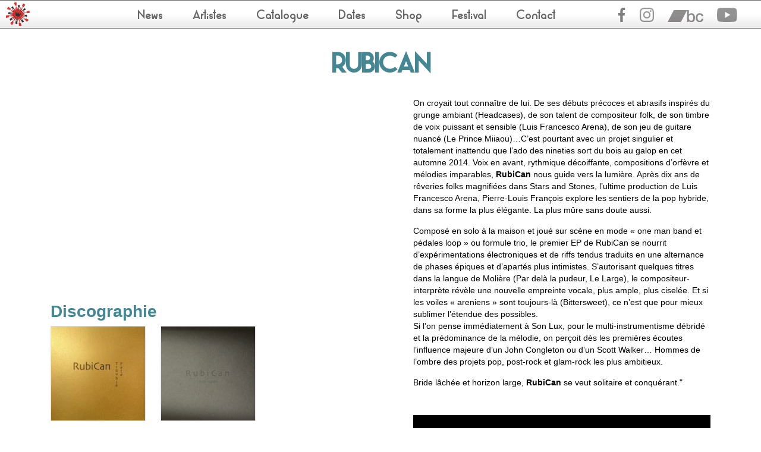

--- FILE ---
content_type: text/html; charset=UTF-8
request_url: https://atrdr.net/artiste/rubican/
body_size: 6743
content:
<!DOCTYPE html>
<!--[if IE 7]>
<html class="ie ie7" lang="fr-FR">
<![endif]-->
<!--[if IE 8]>
<html class="ie ie8" lang="fr-FR">
<![endif]-->
<!--[if !(IE 7) | !(IE 8)  ]><!-->
<html lang="fr-FR">
<!--<![endif]-->
<head>
<meta charset="UTF-8" />
<meta name="viewport" content="width=device-width" />
<title>RUBICAN - A Tant Rêver Du Roi</title>
<link href='https://fonts.googleapis.com/css?family=Libre+Baskerville:400,700,400italic' rel='stylesheet' type='text/css'>
<link href="//fonts.googleapis.com/css?family=PT+Sans:400italic,400,700italic,700" rel="stylesheet" type="text/css">
<link rel="pingback" href="https://atrdr.net/xmlrpc.php" />
<script src="https://atrdr.net/wp-content/themes/atrdr/js/jquery-2.0.2.min.js"></script>
<script src="https://atrdr.net/wp-content/themes/atrdr/ajax/envoie_email.js"></script>
<link media="all" type="text/css" href="https://atrdr.net/wp-content/themes/atrdr/style.css" rel="stylesheet">
<!--[if lt IE 9]>
<script src="https://atrdr.net/wp-content/themes/atrdr/js/html5.js" type="text/javascript"></script>
<![endif]-->
<meta name='robots' content='index, follow, max-image-preview:large, max-snippet:-1, max-video-preview:-1' />

	<!-- This site is optimized with the Yoast SEO plugin v26.7 - https://yoast.com/wordpress/plugins/seo/ -->
	<title>RUBICAN - A Tant Rêver Du Roi</title>
	<link rel="canonical" href="https://atrdr.net/artiste/rubican/" />
	<meta property="og:locale" content="fr_FR" />
	<meta property="og:type" content="article" />
	<meta property="og:title" content="RUBICAN - A Tant Rêver Du Roi" />
	<meta property="og:description" content="On croyait tout conna&icirc;tre de lui. De ses d&eacute;buts pr&eacute;coces et abrasifs inspir&eacute;s du grunge ambiant (Headcases), de son talent de compositeur folk, de son timbre de voix puissant et sensible (Luis Francesco Arena), de son jeu de guitare nuanc&eacute; (Le Prince Miiaou)&#8230;C&rsquo;est pourtant avec un projet singulier et totalement inattendu que l&rsquo;ado des nineties [&hellip;]" />
	<meta property="og:url" content="https://atrdr.net/artiste/rubican/" />
	<meta property="og:site_name" content="A Tant Rêver Du Roi" />
	<meta property="article:modified_time" content="2022-07-21T10:01:04+00:00" />
	<meta property="og:image" content="https://atrdr.net/wp-content/uploads/2016/01/rubican-1b.jpg" />
	<meta property="og:image:width" content="1000" />
	<meta property="og:image:height" content="1000" />
	<meta property="og:image:type" content="image/jpeg" />
	<meta name="twitter:card" content="summary_large_image" />
	<meta name="twitter:label1" content="Durée de lecture estimée" />
	<meta name="twitter:data1" content="2 minutes" />
	<script type="application/ld+json" class="yoast-schema-graph">{"@context":"https://schema.org","@graph":[{"@type":"WebPage","@id":"https://atrdr.net/artiste/rubican/","url":"https://atrdr.net/artiste/rubican/","name":"RUBICAN - A Tant Rêver Du Roi","isPartOf":{"@id":"https://atrdr.net/#website"},"primaryImageOfPage":{"@id":"https://atrdr.net/artiste/rubican/#primaryimage"},"image":{"@id":"https://atrdr.net/artiste/rubican/#primaryimage"},"thumbnailUrl":"https://atrdr.net/wp-content/uploads/2016/01/rubican-1b.jpg","datePublished":"2015-04-26T09:42:44+00:00","dateModified":"2022-07-21T10:01:04+00:00","breadcrumb":{"@id":"https://atrdr.net/artiste/rubican/#breadcrumb"},"inLanguage":"fr-FR","potentialAction":[{"@type":"ReadAction","target":["https://atrdr.net/artiste/rubican/"]}]},{"@type":"ImageObject","inLanguage":"fr-FR","@id":"https://atrdr.net/artiste/rubican/#primaryimage","url":"https://atrdr.net/wp-content/uploads/2016/01/rubican-1b.jpg","contentUrl":"https://atrdr.net/wp-content/uploads/2016/01/rubican-1b.jpg","width":1000,"height":1000},{"@type":"BreadcrumbList","@id":"https://atrdr.net/artiste/rubican/#breadcrumb","itemListElement":[{"@type":"ListItem","position":1,"name":"Accueil","item":"https://atrdr.net/"},{"@type":"ListItem","position":2,"name":"RUBICAN"}]},{"@type":"WebSite","@id":"https://atrdr.net/#website","url":"https://atrdr.net/","name":"A Tant Rêver Du Roi","description":"","potentialAction":[{"@type":"SearchAction","target":{"@type":"EntryPoint","urlTemplate":"https://atrdr.net/?s={search_term_string}"},"query-input":{"@type":"PropertyValueSpecification","valueRequired":true,"valueName":"search_term_string"}}],"inLanguage":"fr-FR"}]}</script>
	<!-- / Yoast SEO plugin. -->


<link rel='dns-prefetch' href='//stats.wp.com' />
<link rel="alternate" title="oEmbed (JSON)" type="application/json+oembed" href="https://atrdr.net/wp-json/oembed/1.0/embed?url=https%3A%2F%2Fatrdr.net%2Fartiste%2Frubican%2F" />
<link rel="alternate" title="oEmbed (XML)" type="text/xml+oembed" href="https://atrdr.net/wp-json/oembed/1.0/embed?url=https%3A%2F%2Fatrdr.net%2Fartiste%2Frubican%2F&#038;format=xml" />
<style id='wp-img-auto-sizes-contain-inline-css' type='text/css'>
img:is([sizes=auto i],[sizes^="auto," i]){contain-intrinsic-size:3000px 1500px}
/*# sourceURL=wp-img-auto-sizes-contain-inline-css */
</style>
<style id='wp-emoji-styles-inline-css' type='text/css'>

	img.wp-smiley, img.emoji {
		display: inline !important;
		border: none !important;
		box-shadow: none !important;
		height: 1em !important;
		width: 1em !important;
		margin: 0 0.07em !important;
		vertical-align: -0.1em !important;
		background: none !important;
		padding: 0 !important;
	}
/*# sourceURL=wp-emoji-styles-inline-css */
</style>
<style id='wp-block-library-inline-css' type='text/css'>
:root{--wp-block-synced-color:#7a00df;--wp-block-synced-color--rgb:122,0,223;--wp-bound-block-color:var(--wp-block-synced-color);--wp-editor-canvas-background:#ddd;--wp-admin-theme-color:#007cba;--wp-admin-theme-color--rgb:0,124,186;--wp-admin-theme-color-darker-10:#006ba1;--wp-admin-theme-color-darker-10--rgb:0,107,160.5;--wp-admin-theme-color-darker-20:#005a87;--wp-admin-theme-color-darker-20--rgb:0,90,135;--wp-admin-border-width-focus:2px}@media (min-resolution:192dpi){:root{--wp-admin-border-width-focus:1.5px}}.wp-element-button{cursor:pointer}:root .has-very-light-gray-background-color{background-color:#eee}:root .has-very-dark-gray-background-color{background-color:#313131}:root .has-very-light-gray-color{color:#eee}:root .has-very-dark-gray-color{color:#313131}:root .has-vivid-green-cyan-to-vivid-cyan-blue-gradient-background{background:linear-gradient(135deg,#00d084,#0693e3)}:root .has-purple-crush-gradient-background{background:linear-gradient(135deg,#34e2e4,#4721fb 50%,#ab1dfe)}:root .has-hazy-dawn-gradient-background{background:linear-gradient(135deg,#faaca8,#dad0ec)}:root .has-subdued-olive-gradient-background{background:linear-gradient(135deg,#fafae1,#67a671)}:root .has-atomic-cream-gradient-background{background:linear-gradient(135deg,#fdd79a,#004a59)}:root .has-nightshade-gradient-background{background:linear-gradient(135deg,#330968,#31cdcf)}:root .has-midnight-gradient-background{background:linear-gradient(135deg,#020381,#2874fc)}:root{--wp--preset--font-size--normal:16px;--wp--preset--font-size--huge:42px}.has-regular-font-size{font-size:1em}.has-larger-font-size{font-size:2.625em}.has-normal-font-size{font-size:var(--wp--preset--font-size--normal)}.has-huge-font-size{font-size:var(--wp--preset--font-size--huge)}.has-text-align-center{text-align:center}.has-text-align-left{text-align:left}.has-text-align-right{text-align:right}.has-fit-text{white-space:nowrap!important}#end-resizable-editor-section{display:none}.aligncenter{clear:both}.items-justified-left{justify-content:flex-start}.items-justified-center{justify-content:center}.items-justified-right{justify-content:flex-end}.items-justified-space-between{justify-content:space-between}.screen-reader-text{border:0;clip-path:inset(50%);height:1px;margin:-1px;overflow:hidden;padding:0;position:absolute;width:1px;word-wrap:normal!important}.screen-reader-text:focus{background-color:#ddd;clip-path:none;color:#444;display:block;font-size:1em;height:auto;left:5px;line-height:normal;padding:15px 23px 14px;text-decoration:none;top:5px;width:auto;z-index:100000}html :where(.has-border-color){border-style:solid}html :where([style*=border-top-color]){border-top-style:solid}html :where([style*=border-right-color]){border-right-style:solid}html :where([style*=border-bottom-color]){border-bottom-style:solid}html :where([style*=border-left-color]){border-left-style:solid}html :where([style*=border-width]){border-style:solid}html :where([style*=border-top-width]){border-top-style:solid}html :where([style*=border-right-width]){border-right-style:solid}html :where([style*=border-bottom-width]){border-bottom-style:solid}html :where([style*=border-left-width]){border-left-style:solid}html :where(img[class*=wp-image-]){height:auto;max-width:100%}:where(figure){margin:0 0 1em}html :where(.is-position-sticky){--wp-admin--admin-bar--position-offset:var(--wp-admin--admin-bar--height,0px)}@media screen and (max-width:600px){html :where(.is-position-sticky){--wp-admin--admin-bar--position-offset:0px}}

/*# sourceURL=wp-block-library-inline-css */
</style>
<style id='classic-theme-styles-inline-css' type='text/css'>
/*! This file is auto-generated */
.wp-block-button__link{color:#fff;background-color:#32373c;border-radius:9999px;box-shadow:none;text-decoration:none;padding:calc(.667em + 2px) calc(1.333em + 2px);font-size:1.125em}.wp-block-file__button{background:#32373c;color:#fff;text-decoration:none}
/*# sourceURL=/wp-includes/css/classic-themes.min.css */
</style>
<link rel="https://api.w.org/" href="https://atrdr.net/wp-json/" /><link rel="EditURI" type="application/rsd+xml" title="RSD" href="https://atrdr.net/xmlrpc.php?rsd" />
	<style>img#wpstats{display:none}</style>
		<script src="https://atrdr.net/wp-content/themes/atrdr/js/jquery.sticky.js" language="javascript"></script>
<script type="text/javascript" src="https://atrdr.net/wp-content/themes/atrdr/yoxview/yoxview-init.js"></script>
<link media="all" type="text/css" href="https://atrdr.net/wp-content/themes/atrdr/yoxview/yoxview.css" rel="stylesheet">

<!--<link rel="stylesheet" href="https://atrdr.net/wp-content/themes/atrdr/fancybox/jquery.fancybox-1.3.4.css" type="text/css" media="screen" />-->
<link rel="stylesheet" href="https://atrdr.net/wp-content/themes/atrdr/font-awesome/css/font-awesome.min.css">
<script>

jQuery(document).ready(function() {

	jQuery("#yoxview_custom").yoxview({
		backgroundColor: "#000000",
		backgroundOpacity: 0.5,
		menuBackgroundOpacity: 1,
		autoHideMenu:false,
		lang:'fr',
		defaultDimensions:{flash: {width: 750, height:420}},
		flashVideoPlayerPath:'https://atrdr.net/wp-content/themes/atrdr/mediaplayer/player.swf',
		controlsInitialDisplayTime:0,
		showButtonsOnOpen:true,
		buttonsFadeTime:100,
		autoPlay: false
	});

    if (jQuery(window).width() > 710) {
		jQuery("#menu-content").sticky({topSpacing:0});
	}

	$(".menu").hover(function(){
		$("div div."+$(this).attr("id")).slideToggle("fast");
	}, function(){
		$("div div."+$(this).attr("id")).hide();
	});
	$(".menu").click(function(){
		$("div div."+$(this).attr("id")).slideDown("fast");
	});




	jQuery('a[href^="#"]').click(function(){
		var the_id = jQuery(this).attr("href");

		jQuery('html, body').animate({
			scrollTop:jQuery(the_id).offset().top
		}, 'slow');
		return false;
	});


	jQuery(".site-header-index").css('minHeight',jQuery(window).height() - 52);
	jQuery(".headerContent-index").css('minHeight',jQuery(window).height() - 52);
	jQuery(".navIndex").css('minHeight',jQuery(window).height() - 52);
	jQuery(".site-content-index").css('minHeight',jQuery(window).height() - 52);

	jQuery("#boutonMenu").click(function() {
		jQuery(".menu").slideToggle(500);
	});


});
</script>
<style media="screen">
html {
	/*background: url(https://atrdr.net/wp-content/themes/atrdr/img/fond.png) no-repeat center fixed;*/
	/*-webkit-background-size: cover;  pour Chrome et Safari*/
	/*-moz-background-size: cover;  pour Firefox */
	/*-o-background-size: cover; pour Opera */
	/*background-size: cover; version standardisée*/
}

</style>
</head>

<body data-rsssl=1 class="wp-singular artiste-template-default single single-artiste postid-581 wp-theme-atrdr">
<div id="page" class="hfeed site">

<div id="menu-content" class="menu-content">
	<a href="https://atrdr.net" class="couronne"><img src="https://atrdr.net/wp-content/themes/atrdr/img/logo_atrdr_vect.svg" /></a>
  <div id='menuSmall'><a id='boutonMenu'>Menu</a></div>
  <div class="menu-content-align-right">
	<div id='News' class='menu'><a href='https://atrdr.net/#primary-index'>News</a></div><div id='Artistes' class='menu'><a href='https://atrdr.net/artistes'>Artistes</a></div><div id='Catalogue' class='menu'><a href='https://atrdr.net/album'>Catalogue</a></div><div id='Dates' class='menu'><a href='https://atrdr.net/dates'>Dates</a></div><div id='Shop' class='menu'><a href='https://atantreverduroi.bandcamp.com' target='_blank' title='lien vers le bandcamp ATRDR'>Shop</a></div><div id='festival' class='menu'><a >Festival</a><div class='sousmenu festival'><ul><li><a href='https://atrdr.net/2022-2/'>2022</a></li><li><a href='https://atrdr.net/2021-2/'>2021</a></li><li><a href='https://atrdr.net/2019-2/'>2019</a></li><li><a href='https://atrdr.net/2018-2/'>2018</a></li><li><a href='https://atrdr.net/programmation-2017/'>2017</a></li><li><a href='https://atrdr.net/programmation-2016/'>2016</a></li><li><a href='https://atrdr.net/programmation-2015/'>2015</a></li><li><a href='https://atrdr.net/programmation-2014/'>2014</a></li><li><a href='https://atrdr.net/programmation-2013/'>2013</a></li><li><a href='https://atrdr.net/programmation-2012/'>2012</a></li></ul></div></div><div id='Contact' class='menu'><a href='https://atrdr.net/contact'>Contact</a></div><ul class='menu-rs'><li class='facebook'><a href='https://fr-fr.facebook.com/pages/A-Tant-Rêver-Du-Roi/93303172249' target='_blank'><img src='https://atrdr.net/wp-content/themes/atrdr/img/facebook.svg'  /></a></li><li class='instagram'><a href='https://www.instagram.com/a_tant_rever_du_roi/' target='_blank'><img src='https://atrdr.net/wp-content/themes/atrdr/img/instagram.svg'  /></a></li><li class='bandcamp'><a href='http://atantreverduroi.bandcamp.com/' target='_blank'><img src='https://atrdr.net/wp-content/themes/atrdr/img/bandcamp.svg'  /></a></li><li class='youtube'><a href='https://www.youtube.com/user/ATANTREVERDUROI' target='_blank'><img src='https://atrdr.net/wp-content/themes/atrdr/img/youtube.svg' border='0' /></a></li></ul>        </div>
    </div>

	<div id="primary" class="site-content">
        <div id="pagecontent" role="main">
			<div class='artiste'><h1 class='titreArtiste'>RUBICAN</h1><div class='conteneurDroit'><div class='contentDescriptif'><p>
	On croyait tout conna&icirc;tre de lui. De ses d&eacute;buts pr&eacute;coces et abrasifs inspir&eacute;s du grunge ambiant (Headcases), de son talent de compositeur folk, de son timbre de voix puissant et sensible (Luis Francesco Arena), de son jeu de guitare nuanc&eacute; (Le Prince Miiaou)&#8230;C&rsquo;est pourtant avec un projet singulier et totalement inattendu que l&rsquo;ado des nineties sort du bois au galop en cet automne 2014. Voix en avant, rythmique d&eacute;coiffante, compositions d&rsquo;orf&egrave;vre et m&eacute;lodies imparables, <strong>RubiCan</strong> nous guide vers la lumi&egrave;re. Apr&egrave;s dix ans de r&ecirc;veries folks magnifi&eacute;es dans Stars and Stones, l&rsquo;ultime production de Luis Francesco Arena, Pierre-Louis Fran&ccedil;ois explore les sentiers de la pop hybride, dans sa forme la plus &eacute;l&eacute;gante. La plus m&ucirc;re sans doute aussi.
</p>
<p>
	Compos&eacute; en solo &agrave; la maison et jou&eacute; sur sc&egrave;ne en mode &laquo; one man band et p&eacute;dales loop &raquo; ou formule trio, le premier EP de RubiCan se nourrit d&rsquo;exp&eacute;rimentations &eacute;lectroniques et de riffs tendus traduits en une alternance de phases &eacute;piques et d&rsquo;apart&eacute;s plus intimistes. S&rsquo;autorisant quelques titres dans la langue de Moli&egrave;re (Par del&agrave; la pudeur, Le Large), le compositeur-interpr&egrave;te r&eacute;v&egrave;le une nouvelle empreinte vocale, plus ample, plus cisel&eacute;e. Et si les voiles &laquo; areniens &raquo; sont toujours-l&agrave; (Bittersweet), ce n&rsquo;est que pour mieux sublimer l&rsquo;&eacute;tendue des possibles.<br />
	Si l&rsquo;on pense imm&eacute;diatement &agrave; Son Lux, pour le multi-instrumentisme d&eacute;brid&eacute; et la pr&eacute;dominance de la m&eacute;lodie, on per&ccedil;oit d&egrave;s les premi&egrave;res &eacute;coutes l&rsquo;influence majeure d&rsquo;un John Congleton ou d&rsquo;un Scott Walker&#8230; Hommes de l&rsquo;ombre des projets pop, post-rock et glam-rock les plus ambitieux.
</p>
<p>
	Bride l&acirc;ch&eacute;e et horizon large, <strong>RubiCan</strong> se veut solitaire et conqu&eacute;rant.&quot;</p>
</div><div class='thumbnail' id='yoxview_custom'><a href='https://atrdr.net/wp-content/uploads/2016/01/rubican-1b.jpg' ><img width="292" height="292" src="https://atrdr.net/wp-content/uploads/2016/01/rubican-1b-292x292.jpg" class="attachment-artiste-page size-artiste-page wp-post-image" alt="" decoding="async" fetchpriority="high" srcset="https://atrdr.net/wp-content/uploads/2016/01/rubican-1b-292x292.jpg 292w, https://atrdr.net/wp-content/uploads/2016/01/rubican-1b-150x150.jpg 150w, https://atrdr.net/wp-content/uploads/2016/01/rubican-1b-300x300.jpg 300w, https://atrdr.net/wp-content/uploads/2016/01/rubican-1b-768x768.jpg 768w, https://atrdr.net/wp-content/uploads/2016/01/rubican-1b-624x624.jpg 624w, https://atrdr.net/wp-content/uploads/2016/01/rubican-1b-160x160.jpg 160w, https://atrdr.net/wp-content/uploads/2016/01/rubican-1b.jpg 1000w" sizes="(max-width: 292px) 100vw, 292px" /></a></div></div><div class='conteneurGauche'><div class='video'><div><iframe width="560" height="315" src="https://www.youtube.com/embed/19_bmhLaSg4" frameborder="0" allowfullscreen></iframe> </div></div>					<div class="discographie"><h2>Discographie</h2>
					<ul>
											<li>
                        	<p><a href="https://atrdr.net/album/trouble-fete/" border="0" title="Trouble-Fête"><img width="160" height="160" src="https://atrdr.net/wp-content/uploads/2016/01/web_cover_rubican-160x160.jpg" class="attachment-album-pageartiste size-album-pageartiste wp-post-image" alt="" decoding="async" srcset="https://atrdr.net/wp-content/uploads/2016/01/web_cover_rubican-160x160.jpg 160w, https://atrdr.net/wp-content/uploads/2016/01/web_cover_rubican-150x150.jpg 150w, https://atrdr.net/wp-content/uploads/2016/01/web_cover_rubican-300x300.jpg 300w, https://atrdr.net/wp-content/uploads/2016/01/web_cover_rubican-768x768.jpg 768w, https://atrdr.net/wp-content/uploads/2016/01/web_cover_rubican-624x624.jpg 624w, https://atrdr.net/wp-content/uploads/2016/01/web_cover_rubican-292x292.jpg 292w, https://atrdr.net/wp-content/uploads/2016/01/web_cover_rubican.jpg 1000w" sizes="(max-width: 160px) 100vw, 160px" /></a>

								
                            </p>
                        </li>
											<li>
                        	<p><a href="https://atrdr.net/album/brise-lame/" border="0" title="Brise-Lame"><img width="160" height="160" src="https://atrdr.net/wp-content/uploads/2015/04/RubiCan_1440-160x160.jpg" class="attachment-album-pageartiste size-album-pageartiste wp-post-image" alt="" decoding="async" srcset="https://atrdr.net/wp-content/uploads/2015/04/RubiCan_1440-160x160.jpg 160w, https://atrdr.net/wp-content/uploads/2015/04/RubiCan_1440-150x150.jpg 150w, https://atrdr.net/wp-content/uploads/2015/04/RubiCan_1440-300x300.jpg 300w, https://atrdr.net/wp-content/uploads/2015/04/RubiCan_1440-768x768.jpg 768w, https://atrdr.net/wp-content/uploads/2015/04/RubiCan_1440-624x624.jpg 624w, https://atrdr.net/wp-content/uploads/2015/04/RubiCan_1440-292x292.jpg 292w, https://atrdr.net/wp-content/uploads/2015/04/RubiCan_1440.jpg 1000w" sizes="(max-width: 160px) 100vw, 160px" /></a>

								
                            </p>
                        </li>
										</ul></div>
				<div class='liensArtiste'>
                <h2>Liens</h2>
                <p><a href='https://www.facebook.com/RubiCanmusic' target='_blank'>Facebook</a></p><p><a href='https://rubican.bandcamp.com/' target='_blank'>Bandcamp</a></p></div></div></div>


        </div><!-- #pagecontent -->
	</div><!-- #primary -->

	
	</div><!-- #main .wrapper -->
	<footer id="colophon" role="contentinfo">
	</footer><!-- #colophon -->
</div><!-- #page -->


</body>
</html>


--- FILE ---
content_type: text/css
request_url: https://atrdr.net/wp-content/themes/atrdr/style.css
body_size: 29537
content:
@charset "UTF-8";
/*
Theme Name: ATRDR
Author: Pixaphonie
Author URI: http://www.pixaphonie.com/
Description: Theme créé pour ATRDR.
Version: 1.0
License: GNU General Public License v2 or later
License URI: http://www.gnu.org/licenses/gpl-2.0.html
Tags: light, gray, white, one-column, two-columns, right-sidebar, fluid-layout, responsive-layout, custom-background, custom-header, custom-menu, editor-style, featured-images, flexible-header, full-width-template, microformats, post-formats, rtl-language-support, sticky-post, theme-options, translation-ready
Text Domain: gpa

This theme, like WordPress, is licensed under the GPL.
Use it to make something cool, have fun, and share what you've learned with others.
*/
/* mixin définition POLICE */
/* mixin responsive */
/* @group RESET MEYER */
html, body, div, span, applet, object, iframe,
h1, h2, h3, h4, h5, h6, p, blockquote, pre,
a, abbr, acronym, address, big, cite, code,
del, dfn, em, img, ins, kbd, q, s, samp,
small, strike, strong, sub, sup, tt, var,
b, u, i, center,
dl, dt, dd, ol, ul, li,
fieldset, form, label, legend,
table, caption, tbody, tfoot, thead, tr, th, td,
article, aside, canvas, details, embed,
figure, figcaption, footer, header, hgroup,
menu, nav, output, ruby, section, summary,
time, mark, audio, video {
  margin: 0;
  padding: 0;
  border: 0;
  font-size: 100%;
  font: inherit;
  vertical-align: baseline;
}

/* HTML5 display-role reset for older browsers */
article, aside, details, figcaption, figure,
footer, header, hgroup, menu, nav, section {
  display: block;
}

body {
  line-height: 1;
}

ol, ul {
  list-style: none;
}

blockquote, q {
  quotes: none;
}

blockquote:before, blockquote:after,
q:before, q:after {
  content: "";
  content: none;
}

table {
  border-collapse: collapse;
  border-spacing: 0;
}

a, a:hover, a:active, a:focus {
  outline: 0;
  text-decoration: none;
}

* {
  box-sizing: border-box;
}

::-webkit-input-placeholder {
  font-style: italic;
}

:-moz-placeholder { /* Firefox 18- */
  font-style: italic;
}

::-moz-placeholder { /* Firefox 19+ */
  font-style: italic;
}

:-ms-input-placeholder {
  font-style: italic;
}

input::-webkit-calendar-picker-indicator {
  display: none;
}

input[type=date]::-webkit-input-placeholder {
  visibility: hidden !important;
}

input[type=date]::-webkit-inner-spin-button,
input[type=date]::-webkit-outer-spin-button {
  -webkit-appearance: none;
  margin: 0;
}

/* @end */
@font-face {
  font-family: "Alpaca-Scarlett-Demo";
  src: url("fonts/Alpaca-Scarlett-Demo.woff") format("woff"), url("fonts/Alpaca-Scarlett-Demo.eot") format("eot");
}
/* =Basic structure
-------------------------------------------------------------- */
/* Body, links, basics */
html {
  font-size: 87.5%;
  margin: 0;
  padding: 0;
}

body {
  font-size: 14px;
  font-size: 1rem;
  font-family: "verdana", sans-serif;
  text-rendering: optimizeLegibility;
}

a {
  outline: none;
}

#main {
  /*padding-top:145px;*/
}

/* Assistive text */
.assistive-text,
.site .screen-reader-text {
  position: absolute !important;
  clip: rect(1px, 1px, 1px, 1px);
}

.main-navigation .assistive-text:focus {
  background: #fff;
  border: 2px solid #333;
  border-radius: 3px;
  clip: auto !important;
  color: #000;
  display: block;
  font-size: 12px;
  padding: 12px;
  position: absolute;
  top: 5px;
  left: 5px;
  z-index: 100000; /* Above WP toolbar */
}

/* Page structure */
.site {
  /*padding: 0 24px;
  padding: 0 1.714285714rem;
  background-color: #fff;*/
}

.site-content {
  float: left;
  /*margin: 24px 0 140px 0;
  margin: 1.714285714rem 0 7rem 0;*/
  width: 100%;
  margin-bottom: 90px;
}

/* Header */
.site-header {
  height: 145px;
  line-height: 145px;
  background-color: #000000;
  width: 100%;
}

.site-header .headerContent {
  margin: auto;
  overflow: hidden;
  /*max-width:990px;*/
}

.site-header #logo {
  display: inline-block;
  text-decoration: none;
}

.site-header .headerLinks {
  float: right;
}

.site-header a {
  color: #ffffff;
  text-decoration: none;
}

.wrapper {
  /*max-width:990px;*/
  margin: auto;
}

strong {
  font-weight: bold;
}

.menu-content {
  background: rgb(255, 255, 255); /* Old browsers */ /* FF3.6+ */ /* Chrome,Safari4+ */ /* Chrome10+,Safari5.1+ */ /* Opera 11.10+ */ /* IE10+ */
  background: linear-gradient(to bottom, rgb(255, 255, 255) 37%, rgb(255, 255, 255) 49%, rgb(234, 234, 234) 100%); /* W3C */
  filter: progid:DXImageTransform.Microsoft.gradient( startColorstr="#ffffff", endColorstr="#eaeaea",GradientType=0 ); /* IE6-9 */
  border-top: #666666 solid 1px;
  border-bottom: #666666 solid 1px;
  height: 48px;
  width: 100%;
  line-height: 48px;
  position: relative;
  z-index: 2;
}

.menu-content-align-right {
  float: right;
  min-width: 600px;
}

#menuSmall {
  display: none;
}

.menu, #menuSmall {
  float: left;
  text-align: center;
  vertical-align: middle;
  font-size: 1.4em;
  /*min-width:100px;*/
  padding: 0 25px;
  position: relative;
  color: #4d4d4d;
  z-index: 1;
  transition: color 0.3s ease 0s;
}

.menu a {
  position: relative;
  z-index: 3;
  color: #666666;
  text-decoration: none;
  font-family: "Alpaca-Scarlett-Demo";
}

.menu a:hover {
  color: #000000;
  transition: color 0.3s ease;
}

.menu-rs {
  display: flex;
  width: 200px;
  height: 48px;
  margin: 0px 40px 0 80px;
  float: left;
  flex-wrap: wrap;
  justify-content: space-between;
  align-items: center;
  position: relative;
  z-index: 1;
}
.menu-rs li {
  height: 100%;
}
.menu-rs li a {
  position: relative;
  z-index: 3;
  display: block;
  padding-top: 7px;
  transition: opacity 0.3s ease;
  opacity: 0.5;
}
.menu-rs li a:hover {
  opacity: 0.8;
}
.menu-rs li a img {
  max-height: 24px;
  max-width: 60px;
  width: auto;
  height: auto;
}
.menu-rs li iframe {
  width: 175px;
  height: 39px;
  margin: 3px -8px 0;
}

a.couronne {
  position: absolute;
  display: block;
  width: 40px;
  height: 48px;
  padding-top: 3px;
  margin-left: 10px;
  z-index: 3;
  transition: opacity 0.3s ease 0s;
  opacity: 0.8;
}
a.couronne:hover {
  opacity: 1;
  transition: opacity 0.3s ease 0s;
}
a.couronne img {
  width: 40px;
  height: 40px;
}

.sousmenu {
  line-height: normal;
  text-align: left;
  /*box-shadow: 0 5px 10px #aaa;*/
}

.site-header .sousmenu ul {
  float: left;
  margin: 0 10px;
}

.site-header .sousmenu ul a, .site-header .sousmenu a {
  color: #000000;
  text-decoration: none;
}

div.sousmenu {
  border: #666666 solid 1px;
  background: rgb(255, 255, 255); /* Old browsers */
  color: #666666;
  display: none;
  font-size: 19px;
  min-width: 80px;
  position: absolute;
  right: -25px;
  z-index: 2;
}

div.sousmenu ul {
  margin: 0 0 5px 0;
}

div.sousmenu ul li {
  text-align: center;
  float: left;
  width: 170px;
  margin: 5px 0 0 0px;
  opacity: 1;
  transition: opacity 0.3s ease 0s;
}

div.sousmenu ul li:hover {
  opacity: 0.8;
  transition: opacity 0.3s ease 0s;
}

div.sousmenu ul li a {
  font-size: 0.9em;
  text-decoration: none;
  text-transform: none;
  font-weight: 400;
  color: #666666;
}

div.sousmenu ul li a img {
  border: #FFF solid 3px;
}

/* Footer */
footer[role=contentinfo] {
  /*clear: both;*/
  bottom: 0;
  width: 100%;
  position: fixed;
  text-align: center;
  z-index: 10;
}

/* =Main content and comment content
-------------------------------------------------------------- */
#pagecontent {
  /*background-color: rgb(255, 255, 255);
  background-color: rgba(255, 255, 255, 0.9);
  width: 100%;*/
  padding: 40px 85px 20px 85px;
}
#pagecontent a {
  color: #000;
  text-decoration: none;
  font-weight: 700;
  transition: all 0.5s;
}
#pagecontent a:hover {
  text-decoration: underline;
  transition: all 0.5s;
}
#pagecontent a.billetterie {
  display: inline-block;
  margin-left: 25px;
  padding: 5px 20px;
  background-color: black;
  color: white !important;
}
#pagecontent a.billetterie:hover {
  background-color: rgb(59, 58, 58);
  text-decoration: none;
}

#pagecontent .conteneurDroit {
  width: 500px;
  float: right;
}

#pagecontent .conteneurGauche {
  width: 560px;
  float: left;
  clear: left;
}

#pagecontent h1 {
  color: #448692;
  font-size: 3em;
  font-weight: 700;
  float: right;
  position: relative;
  width: 100%;
  margin-bottom: 30px;
  text-align: center;
  font-family: "Alpaca-Scarlett-Demo";
}

.entry-summary h1 {
  margin-top: 50px;
  color: #448692;
  font-size: 2.5em;
  font-weight: 700;
  float: right;
  position: relative;
  width: 100%;
  text-align: right;
  font-family: "Alpaca-Scarlett-Demo";
}

#pagecontent h1.titreListe {
  width: 100%;
  margin: 0 0 40px 0;
}

#pagecontent h1 a, #pagecontent h2 a {
  color: #448692;
  text-decoration: none;
}

#pagecontent h1 a:hover {
  color: #448692;
  text-decoration: underline;
}

#pagecontent h2 {
  color: #448692;
  font-size: 2em;
  font-weight: 700;
  margin: 0 0 10px 0;
}

#pagecontent .artiste div.thumbnail {
  /*float:right;*/
  margin: 0 0 20px 0;
}
#pagecontent .artiste div.thumbnail img {
  width: 100%;
  height: auto;
}
#pagecontent .catalogue div.thumbnail {
  margin: 0 0 20px 0;
}
#pagecontent .catalogue div.thumbnail img {
  border: 1px solid rgba(128, 128, 128, 0.2392156863);
}

#pagecontent .contentDescriptif {
  margin: 0 0 30px 0;
  float: right;
  width: 100%;
}
#pagecontent .contentDescriptif img {
  width: 100%;
  height: auto;
}

#pagecontent .video {
  float: right;
  width: 100%;
  margin: 0 0 30px 0;
}
#pagecontent .video iframe {
  max-width: 100%;
}

#pagecontent .video div {
  width: 100%;
  text-align: right;
}

#pagecontent .video div object {
  max-width: 305px;
  float: left;
}

#pagecontent .video div object:nth-child(odd) {
  margin: 0 15px 0 0;
}

#pagecontent .video div object embed {
  max-width: 305px;
}

#pagecontent .discographie {
  width: 100%;
  float: left;
}

#pagecontent .discographie ul li {
  float: left;
  width: 160px;
  margin: 0 25px 17px 0;
  text-align: center;
}

#pagecontent .discographie ul li img {
  margin: 0 0 5px 0;
  border: 1px solid rgba(128, 128, 128, 0.2392156863);
}

#pagecontent .liensArtiste {
  float: left;
  clear: left;
}

#pagecontent .datesArtiste {
  float: right;
  width: 100%;
  margin: 20px 0 0 0;
}
#pagecontent .datesArtiste h2 {
  text-align: right;
}

#pagecontent .lienShop {
  width: 100%;
  margin: 20px 0 20px 0;
}

#pagecontent .ecouter {
  width: 100%;
  margin: 20px 0 0 0;
}

#pagecontent .typeShop {
  float: right;
  clear: right;
}

.artistes, .albums, .shop {
  display: flex;
  width: 100%;
  justify-content: space-between;
  flex-wrap: wrap;
}

.artistes li, .albums li, .shop li {
  /*float:left;
  margin:0 20px 20px 0;*/
  margin-bottom: 20px;
  text-align: center;
}

.artistes li {
  width: 250px;
  height: 230px;
}

.albums li, .shop li {
  width: 160px;
  height: 250px;
}

.artistes li img, .albums li img, .shop li img {
  margin: 0 0 5px 0;
}

.shop li img {
  border: 1px solid rgba(128, 128, 128, 0.2392156863);
}

.artistes li a, .albums li a {
  color: #000;
  text-decoration: none;
  font-weight: 700;
  font-size: 1.4em;
}

.shop li a {
  color: #000;
  text-decoration: none;
  font-weight: 700;
  font-size: 1.2em;
}

#pagecontent div p {
  margin-bottom: 15px;
  line-height: 20px;
}

#pagecontent div.acheter p {
  font-size: 18px;
}

#pagecontent div.acheter p.mentions {
  font-size: 10px;
}

#pagecontent div p .minuscule {
  text-transform: lowercase;
}

#pagecontent .divListe {
  margin: 20px 0 10px 100px;
  min-height: 175px;
  cursor: pointer;
}

#pagecontent div .separateur {
  clear: both;
  margin: 20px auto;
}

#pagecontent div .separateur img {
  margin: auto;
}

.divListe p:not(.separateur, .labels) {
  padding-left: 180px;
}

#pagecontent .prevente {
  display: bloc;
  margin: 20px 20px 0 0;
  width: 212px;
  float: left;
}

#pagecontent .prevente table {
  margin: 0;
}

#pagecontent .prevente table tbody tr td {
  margin: 0;
  font-size: 14px;
  color: #000000;
  text-transform: uppercase;
  font-weight: 700;
}

.TA_selfserveprop {
  width: 100%;
  overflow: hidden;
}

.entry-meta {
  /*clear: both;*/
}

.entry-header {
  margin-bottom: 24px;
  margin-bottom: 1.714285714rem;
}

.entry-header img.wp-post-image {
  margin-bottom: 24px;
  margin-bottom: 1.714285714rem;
}

.entry-header .entry-title a {
  text-decoration: none;
}

.entry-header .entry-format {
  margin-top: 24px;
  margin-top: 1.714285714rem;
  font-weight: normal;
}

.entry-header .comments-link {
  margin-top: 24px;
  margin-top: 1.714285714rem;
  font-size: 13px;
  font-size: 0.928571429rem;
  line-height: 1.846153846;
  color: #757575;
}

.comments-link a,
.entry-meta a {
  color: #757575;
}

.comments-link a:hover,
.entry-meta a:hover {
  color: #21759b;
}

article.sticky .featured-post {
  border-top: 4px double #ededed;
  border-bottom: 4px double #ededed;
  color: #757575;
  font-size: 13px;
  font-size: 0.928571429rem;
  line-height: 3.692307692;
  margin-bottom: 24px;
  margin-bottom: 1.714285714rem;
  text-align: center;
}

.entry-content,
.entry-summary,
.mu_register {
  line-height: 1.714285714;
  margin: 100px auto;
  max-width: 700px;
}

.entry-content h1,
.comment-content h1,
.entry-content h2,
.comment-content h2,
.entry-content h3,
.comment-content h3,
.entry-content h4,
.comment-content h4,
.entry-content h5,
.comment-content h5,
.entry-content h6,
.comment-content h6 {
  margin: 24px 0;
  margin: 1.714285714rem 0;
  line-height: 1.714285714;
}

.entry-content h1,
.comment-content h1 {
  font-size: 21px;
  font-size: 1.5rem;
  line-height: 1.5;
}

.entry-content h2,
.comment-content h2,
.mu_register h2 {
  font-size: 18px;
  font-size: 1.285714286rem;
  line-height: 1.6;
}

.entry-content h3,
.comment-content h3 {
  font-size: 16px;
  font-size: 1.142857143rem;
  line-height: 1.846153846;
}

.entry-content h4,
.comment-content h4 {
  font-size: 14px;
  font-size: 1rem;
  line-height: 1.846153846;
}

.entry-content h5,
.comment-content h5 {
  font-size: 13px;
  font-size: 0.928571429rem;
  line-height: 1.846153846;
}

.entry-content h6,
.comment-content h6 {
  font-size: 12px;
  font-size: 0.857142857rem;
  line-height: 1.846153846;
}

.entry-content p,
.entry-summary p,
.comment-content p,
.mu_register p {
  margin: 0 0 24px;
  margin: 0 0 1.714285714rem;
  line-height: 1.714285714;
}

.entry-content a:visited,
.comment-content a:visited {
  color: #9f9f9f;
}

.entry-content ol,
.comment-content ol,
.entry-content ul,
.comment-content ul,
.mu_register ul {
  margin: 0 0 24px;
  margin: 0 0 1.714285714rem;
  line-height: 1.714285714;
}

.entry-content ul ul,
.comment-content ul ul,
.entry-content ol ol,
.comment-content ol ol,
.entry-content ul ol,
.comment-content ul ol,
.entry-content ol ul,
.comment-content ol ul {
  margin-bottom: 0;
}

.entry-content ul,
.comment-content ul,
.mu_register ul {
  list-style: disc outside;
}

.entry-content ol,
.comment-content ol {
  list-style: decimal outside;
}

.entry-content li,
.comment-content li,
.mu_register li {
  margin: 0 0 0 36px;
  margin: 0 0 0 2.571428571rem;
}

.entry-content blockquote,
.comment-content blockquote {
  margin-bottom: 24px;
  margin-bottom: 1.714285714rem;
  padding: 24px;
  padding: 1.714285714rem;
  font-style: italic;
}

.entry-content blockquote p:last-child,
.comment-content blockquote p:last-child {
  margin-bottom: 0;
}

.entry-content code,
.comment-content code {
  font-family: Consolas, Monaco, Lucida Console, monospace;
  font-size: 12px;
  font-size: 0.857142857rem;
  line-height: 2;
}

.entry-content pre,
.comment-content pre {
  border: 1px solid #ededed;
  color: #666;
  font-family: Consolas, Monaco, Lucida Console, monospace;
  font-size: 12px;
  font-size: 0.857142857rem;
  line-height: 1.714285714;
  margin: 24px 0;
  margin: 1.714285714rem 0;
  overflow: auto;
  padding: 24px;
  padding: 1.714285714rem;
}

.entry-content pre code,
.comment-content pre code {
  display: block;
}

.entry-content abbr,
.comment-content abbr,
.entry-content dfn,
.comment-content dfn,
.entry-content acronym,
.comment-content acronym {
  border-bottom: 1px dotted #666;
  cursor: help;
}

.entry-content address,
.comment-content address {
  display: block;
  line-height: 1.714285714;
  margin: 0 0 24px;
  margin: 0 0 1.714285714rem;
}

img.alignleft,
.wp-caption.alignleft {
  margin: 12px 24px 12px 0;
  margin: 0.857142857rem 1.714285714rem 0.857142857rem 0;
  float: left;
}

img.alignright,
.wp-caption.alignright {
  margin: 12px 0 12px 24px;
  margin: 0.857142857rem 0 0.857142857rem 1.714285714rem;
  float: right;
}

img.aligncenter,
.wp-caption.aligncenter {
  /*clear: both;*/
  margin-top: 12px;
  margin-top: 0.857142857rem;
  margin-bottom: 12px;
  margin-bottom: 0.857142857rem;
}

.entry-content embed,
.entry-content iframe,
.entry-content object,
.entry-content video {
  margin-bottom: 24px;
  margin-bottom: 1.714285714rem;
}

.entry-content dl,
.comment-content dl {
  margin: 0 24px;
  margin: 0 1.714285714rem;
}

.entry-content dt,
.comment-content dt {
  font-weight: bold;
  line-height: 1.714285714;
}

.entry-content dd,
.comment-content dd {
  line-height: 1.714285714;
  margin-bottom: 24px;
  margin-bottom: 1.714285714rem;
}

.entry-content table,
.comment-content table {
  border-bottom: 1px solid #ededed;
  color: #757575;
  font-size: 12px;
  font-size: 0.857142857rem;
  line-height: 2;
  margin: 0 0 24px;
  margin: 0 0 1.714285714rem;
  width: 100%;
}

.entry-content table caption,
.comment-content table caption {
  font-size: 16px;
  font-size: 1.142857143rem;
  margin: 24px 0;
  margin: 1.714285714rem 0;
}

.entry-content td,
.comment-content td {
  border-top: 1px solid #ededed;
  padding: 6px 10px 6px 0;
}

.site-content article {
  word-wrap: break-word;
  -webkit-hyphens: auto;
  hyphens: auto;
}

.page-links {
  /*clear: both;*/
  line-height: 1.714285714;
}

footer.entry-meta {
  margin-top: 24px;
  margin-top: 1.714285714rem;
  font-size: 13px;
  font-size: 0.928571429rem;
  line-height: 1.846153846;
  color: #757575;
}

.single-author .entry-meta .by-author {
  display: none;
}

.mu_register h2 {
  color: #757575;
  font-weight: normal;
}

/* =Archives
-------------------------------------------------------------- */
.archive-meta {
  color: #757575;
  font-size: 12px;
  font-size: 0.857142857rem;
  line-height: 2;
  margin-top: 22px;
  margin-top: 1.571428571rem;
}

/* =Single image attachment view
-------------------------------------------------------------- */
.article.attachment {
  overflow: hidden;
}

.image-attachment div.attachment {
  text-align: center;
}

.image-attachment div.attachment p {
  text-align: center;
}

.image-attachment div.attachment img {
  display: block;
  height: auto;
  margin: 0 auto;
  max-width: 100%;
}

.image-attachment .entry-caption {
  margin-top: 8px;
  margin-top: 0.571428571rem;
}

/* =Aside post format
-------------------------------------------------------------- */
article.format-aside h1 {
  margin-bottom: 24px;
  margin-bottom: 1.714285714rem;
}

article.format-aside h1 a {
  text-decoration: none;
  color: #4d525a;
}

article.format-aside h1 a:hover {
  color: #2e3542;
}

article.format-aside .aside {
  padding: 24px 24px 0;
  padding: 1.714285714rem;
  background: #d2e0f9;
  border-left: 22px solid #a8bfe8;
}

article.format-aside p {
  font-size: 13px;
  font-size: 0.928571429rem;
  line-height: 1.846153846;
  color: #4a5466;
}

article.format-aside blockquote:last-child,
article.format-aside p:last-child {
  margin-bottom: 0;
}

.btn-newsletter {
  position: fixed;
  top: 90px;
  left: 40px;
  display: block;
  padding: 10px 20px;
  background-color: #448692;
  border-radius: 3px;
  color: #ffffff;
  text-transform: uppercase;
  text-decoration: none;
  transition: all 0.5s;
}

.btn-newsletter:hover {
  box-shadow: 0px 0px 4px 4px rgba(0, 0, 0, 0.2);
  transition: all 0.5s;
}

/* =Post formats
-------------------------------------------------------------- */
/* Image posts */
article.format-image footer h1 {
  font-size: 13px;
  font-size: 0.928571429rem;
  line-height: 1.846153846;
  font-weight: normal;
}

article.format-image footer h2 {
  font-size: 11px;
  font-size: 0.785714286rem;
  line-height: 2.181818182;
}

article.format-image footer a h2 {
  font-weight: normal;
}

/* Link posts */
article.format-link header {
  padding: 0 10px;
  padding: 0 0.714285714rem;
  float: right;
  font-size: 11px;
  font-size: 0.785714286rem;
  line-height: 2.181818182;
  font-weight: bold;
  font-style: italic;
  text-transform: uppercase;
  color: #848484;
  background-color: #ebebeb;
  border-radius: 3px;
}

article.format-link .entry-content {
  max-width: 80%;
  float: left;
}

article.format-link .entry-content a {
  font-size: 22px;
  font-size: 1.571428571rem;
  line-height: 1.090909091;
  text-decoration: none;
}

/* Quote posts */
article.format-quote .entry-content p {
  margin: 0;
  padding-bottom: 24px;
  padding-bottom: 1.714285714rem;
}

article.format-quote .entry-content blockquote {
  display: block;
  padding: 24px 24px 0;
  padding: 1.714285714rem 1.714285714rem 0;
  font-size: 15px;
  font-size: 1.071428571rem;
  line-height: 1.6;
  font-style: normal;
  color: #6a6a6a;
  background: #efefef;
}

/* Status posts */
.format-status .entry-header {
  margin-bottom: 24px;
  margin-bottom: 1.714285714rem;
}

.format-status .entry-header header {
  display: inline-block;
}

.format-status .entry-header h1 {
  font-size: 15px;
  font-size: 1.071428571rem;
  font-weight: normal;
  line-height: 1.6;
  margin: 0;
}

.format-status .entry-header h2 {
  font-size: 12px;
  font-size: 0.857142857rem;
  font-weight: normal;
  line-height: 2;
  margin: 0;
}

.format-status .entry-header header a {
  color: #757575;
}

.format-status .entry-header header a:hover {
  color: #21759b;
}

.format-status .entry-header img {
  float: left;
  margin-right: 21px;
  margin-right: 1.5rem;
}

/* =Front page template
-------------------------------------------------------------- */
.entry-page-image {
  margin-bottom: 14px;
  margin-bottom: 1rem;
}

.template-front-page .site-content article {
  border: 0;
  margin-bottom: 0;
}

.template-front-page .widget-area {
  /*clear: both;*/
  float: none;
  width: auto;
  padding-top: 24px;
  padding-top: 1.714285714rem;
  border-top: 1px solid #ededed;
}

.template-front-page .widget-area .widget li {
  margin: 8px 0 0;
  margin: 0.571428571rem 0 0;
  font-size: 13px;
  font-size: 0.928571429rem;
  line-height: 1.714285714;
  list-style-type: square;
  list-style-position: inside;
}

.template-front-page .widget-area .widget li a {
  color: #757575;
}

.template-front-page .widget-area .widget li a:hover {
  color: #21759b;
}

.template-front-page .widget-area .widget_text img {
  float: left;
  margin: 8px 24px 8px 0;
  margin: 0.571428571rem 1.714285714rem 0.571428571rem 0;
}

/* =Plugins
----------------------------------------------- */
img#wpstats {
  display: block;
  margin: 0 auto 24px;
  margin: 0 auto 1.714285714rem;
}

#mc_embed_signup {
  background: none !important;
}

#mc_embed_signup .mc-field-group label {
  display: inline-block;
  width: 150px;
}

/* =Media queries
-------------------------------------------------------------- */
/* Does the same thing as <meta name="viewport" content="width=device-width">,
 * but in the future W3C standard way. -ms- prefix is required for IE10+ to
 * render responsive styling in Windows 8 "snapped" views; IE10+ does not honor
 * the meta tag. See http://core.trac.wordpress.org/ticket/25888.
 */
@-o-viewport {
  width: device-width;
}
@viewport {
  width: device-width;
}
/* Minimum width of 600 pixels. */
@media screen and (max-width: 710px) {
  .menu {
    min-width: 0;
    display: none;
  }
  #menuSmall {
    display: block;
    float: right;
  }
  .menu-content-align-right {
    float: right;
    min-width: 0px;
  }
  .menu-content {
    height: auto;
    width: 100%;
    line-height: none;
    position: relative;
    z-index: 2;
  }
  .menu {
    background: rgb(255, 255, 255); /* Old browsers */
    float: none;
    text-align: center;
    vertical-align: middle;
    font-size: 1.2em;
    min-width: 100px;
    padding: 0 10px;
    position: relative;
    color: #4d4d4d;
    z-index: 1;
    width: 100%;
    transition: color 0.3s ease 0s;
  }
  .menu a {
    position: relative;
    color: #666666;
    text-decoration: none;
  }
  .menu a:hover {
    color: #ffffff;
    transition: color 0.3s ease 0s;
  }
  div.sousmenu {
    border: none;
    background: rgb(255, 255, 255); /* Old browsers */
    display: block !important;
    font-size: 19px;
    min-width: 80px;
    position: relative;
    right: auto;
    z-index: 2;
  }
  div.sousmenu ul {
    margin: 0 0 5px 0;
  }
  div.sousmenu ul li {
    text-align: center;
    float: none;
    width: 170px;
    margin: 5px 0 0 0px;
    opacity: 1;
    transition: opacity 0.3s ease 0s;
  }
  div.sousmenu ul li:hover {
    opacity: 0.8;
    transition: opacity 0.3s ease 0s;
  }
  div.sousmenu ul li a {
    font-size: 0.9em;
    text-decoration: none;
    text-transform: none;
    font-weight: 400;
    color: #666666;
  }
  div.sousmenu ul li a img {
    border: #FFF solid 3px;
  }
  #pagecontent .conteneurDroit {
    width: 100%;
    float: none;
  }
  #pagecontent {
    padding: 20px 20px 20px;
  }
}
/* Minimum width of 805 pixels. */
@media screen and (min-width: 710px) and (max-width: 800px) {
  .menu {
    padding: 0 5px;
    display: block;
  }
  .site-header .headerContent {
    text-align: center;
  }
  #pagecontent .conteneurDroit {
    width: 100%;
    float: none;
  }
  #pagecontent {
    padding: 20px 20px 20px;
  }
}
/* Minimum width of 990 pixels. */
@media screen and (min-width: 800px) and (max-width: 990px) {
  .menu {
    padding: 0 5px;
    display: block;
  }
  #pagecontent .conteneurDroit {
    width: 400px;
  }
  #pagecontent {
    padding: 20px 20px 20px;
  }
}
/* Minimum width of 1050 pixels. */
@media screen and (min-width: 990px) and (max-width: 1050px) {
  #pagecontent .conteneurDroit {
    width: 400px;
  }
}
/* Minimum width of 1210 pixels. */
@media screen and (min-width: 1050px) and (max-width: 1210px) {
  #pagecontent .conteneurDroit {
    width: 500px;
  }
}
/* =Print
----------------------------------------------- */
@media print {
  body {
    background: none !important;
    color: #000;
    font-size: 10pt;
  }
  footer a[rel=bookmark]:link:after,
  footer a[rel=bookmark]:visited:after {
    content: " [" attr(href) "] "; /* Show URLs */
  }
  a {
    text-decoration: none;
  }
  .entry-content img,
  .comment-content img,
  .author-avatar img,
  img.wp-post-image {
    border-radius: 0;
    box-shadow: none;
  }
  .menu-content, .regiePub, .headerLinks, #pagecontent .voir .photos {
    display: none;
  }
  #main {
    padding-top: 0px;
  }
  .geoloc {
    float: none;
  }
  .author-avatar,
  #colophon,
  #respond,
  .commentlist .comment-edit-link,
  .commentlist .reply,
  .entry-header .comments-link,
  .entry-meta .edit-link a,
  .page-link,
  .site-content nav,
  .widget-area,
  img.header-image,
  .main-navigation {
    display: none;
  }
  .wrapper {
    border-top: none;
    box-shadow: none;
  }
  .site-content {
    margin: 0;
    width: auto;
  }
  #pagecontent .voir, #pagecontent .divListe {
    margin: 20px 0 10px 10px;
  }
  .singular .entry-header .entry-meta {
    position: static;
  }
  .singular .site-content,
  .singular .entry-header,
  .singular .entry-content,
  .singular footer.entry-meta,
  .singular .comments-title {
    margin: 0;
    width: 100%;
  }
  .entry-header .entry-title,
  .entry-title,
  .singular .entry-title {
    font-size: 21pt;
  }
  footer.entry-meta,
  footer.entry-meta a {
    color: #444;
    font-size: 10pt;
  }
  .author-description {
    float: none;
    width: auto;
  }
  /* Comments */
  .commentlist > li.comment {
    background: none;
    position: relative;
    width: auto;
  }
  .commentlist .avatar {
    height: 39px;
    left: 2.2em;
    top: 2.2em;
    width: 39px;
  }
  .comments-area article header cite,
  .comments-area article header time {
    margin-left: 50px;
    margin-left: 3.57142857rem;
  }
}
.home h2 {
  margin-bottom: 20px;
  font-family: "Alpaca-Scarlett-Demo";
  font-size: 26px;
  text-transform: uppercase;
}

.wp-block-lazyblock-banniere {
  position: relative;
  width: 100%;
  height: 37.2340425532vw;
  margin-bottom: 60px;
}
.wp-block-lazyblock-banniere .banniere {
  height: 100%;
  background-repeat: no-repeat;
  background-size: cover;
  background-position: center;
}
.wp-block-lazyblock-banniere .banniere a {
  display: block;
  width: 100%;
  height: 100%;
}
.wp-block-lazyblock-banniere .banniere a .info-texte {
  position: absolute;
  top: 20px;
  left: 20px;
  width: 200px;
  height: 200px;
  padding: 30px 20px;
  background-color: rgba(102, 102, 102, 0.1333333333);
  color: black;
}
.wp-block-lazyblock-banniere .banniere a .info-texte h2 {
  margin-bottom: 20px;
  font-family: "Alpaca-Scarlett-Demo";
  font-size: 26px;
  text-transform: uppercase;
}
.last-release, .last-news {
  padding: 0 60px;
  margin-bottom: 60px;
}
.last-release h2, .last-news h2 {
  margin-bottom: 20px;
  font-family: "Alpaca-Scarlett-Demo";
  font-size: 26px;
  text-transform: uppercase;
}
.last-release a, .last-news a {
  color: black;
}

.last-news {
  color: black;
}
.last-news h3 {
  margin-bottom: 10px;
  font-family: "Alpaca-Scarlett-Demo";
  font-size: 20px;
}
.last-news li {
  margin-bottom: 20px;
  padding-bottom: 20px;
  padding-left: 20px;
  border-bottom: 1px solid rgba(102, 102, 102, 0.1333333333);
}
.last-news li a div {
  padding-left: 20px;
}/*# sourceMappingURL=style.css.map */

--- FILE ---
content_type: image/svg+xml
request_url: https://atrdr.net/wp-content/themes/atrdr/img/instagram.svg
body_size: 4444
content:
<svg xmlns="http://www.w3.org/2000/svg" xmlns:xlink="http://www.w3.org/1999/xlink" width="32" height="32" viewBox="0 0 32 32">
  <defs>
    <polygon id="instagram_noir-a" points="0 .01 31.99 .01 31.99 31.996 0 31.996"/>
  </defs>
  <g fill="none" fill-rule="evenodd">
    <mask id="instagram_noir-b" fill="#fff">
      <use xlink:href="#instagram_noir-a"/>
    </mask>
    <path fill="#323232" d="M15.9949841,0.0100952381 C11.6509841,0.0100952381 11.1062857,0.0285079365 9.40025397,0.106349206 C7.69777778,0.184 6.53504762,0.454412698 5.51765079,0.84984127 C4.46584127,1.25853968 3.57384127,1.80546032 2.68457143,2.69466667 C1.79536508,3.58393651 1.24844444,4.47593651 0.839746032,5.52774603 C0.44431746,6.54514286 0.173904762,7.70787302 0.0962539683,9.41034921 C0.0184126984,11.116381 0,11.6610794 0,16.0050794 C0,20.3490159 0.0184126984,20.8937143 0.0962539683,22.599746 C0.173904762,24.3022222 0.44431746,25.4649524 0.839746032,26.4823492 C1.24844444,27.5341587 1.79536508,28.4261587 2.68457143,29.3154286 C3.57384127,30.2046349 4.46584127,30.7515556 5.51765079,31.1603175 C6.53504762,31.5556825 7.69777778,31.8260952 9.40025397,31.903746 C11.1062857,31.9815873 11.6509841,32 15.9949841,32 C20.3389206,32 20.883619,31.9815873 22.5896508,31.903746 C24.292127,31.8260952 25.4548571,31.5556825 26.472254,31.1603175 C27.5240635,30.7515556 28.4160635,30.2046349 29.3053333,29.3154286 C30.1945397,28.4261587 30.7414603,27.5341587 31.1502222,26.4823492 C31.5455873,25.4649524 31.816,24.3022222 31.8936508,22.599746 C31.9714921,20.8937143 31.9899048,20.3490159 31.9899048,16.0050794 C31.9899048,11.6610794 31.9714921,11.116381 31.8936508,9.41034921 C31.816,7.70787302 31.5455873,6.54514286 31.1502222,5.52774603 C30.7414603,4.47593651 30.1945397,3.58393651 29.3053333,2.69466667 C28.4160635,1.80546032 27.5240635,1.25853968 26.472254,0.84984127 C25.4548571,0.454412698 24.292127,0.184 22.5896508,0.106349206 C20.883619,0.0285079365 20.3389206,0.0100952381 15.9949841,0.0100952381 Z M15.9949841,2.89206349 C20.2657778,2.89206349 20.7716825,2.90838095 22.4582857,2.98533333 C24.0177778,3.05644444 24.8646984,3.31701587 25.4283175,3.53606349 C26.1749206,3.82622222 26.707746,4.1728254 27.2674286,4.73257143 C27.8271746,5.29225397 28.1737778,5.82507937 28.4639365,6.57168254 C28.6829841,7.13530159 28.9435556,7.98222222 29.0146667,9.54171429 C29.091619,11.2283175 29.1079365,11.7342222 29.1079365,16.0050794 C29.1079365,20.275873 29.091619,20.7817778 29.0146667,22.468381 C28.9435556,24.027873 28.6829841,24.8747937 28.4639365,25.4384127 C28.1737778,26.1850159 27.8271746,26.7178413 27.2674286,27.2775238 C26.707746,27.8372698 26.1749206,28.183873 25.4283175,28.4740317 C24.8646984,28.6930794 24.0177778,28.9536508 22.4582857,29.0247619 C20.7719365,29.1017143 20.2660952,29.1180317 15.9949841,29.1180317 C11.7238095,29.1180317 11.2180317,29.1017143 9.53161905,29.0247619 C7.97212698,28.9536508 7.12520635,28.6930794 6.5615873,28.4740317 C5.81498413,28.183873 5.28215873,27.8372698 4.72247619,27.2775238 C4.16279365,26.7178413 3.81612698,26.1850159 3.52596825,25.4384127 C3.30692063,24.8747937 3.04634921,24.027873 2.9752381,22.468381 C2.89828571,20.7817778 2.88196825,20.275873 2.88196825,16.0050794 C2.88196825,11.7342222 2.89828571,11.2283175 2.9752381,9.54171429 C3.04634921,7.98222222 3.30692063,7.13530159 3.52596825,6.57168254 C3.81612698,5.82507937 4.16273016,5.29225397 4.72247619,4.73257143 C5.28215873,4.1728254 5.81498413,3.82622222 6.5615873,3.53606349 C7.12520635,3.31701587 7.97212698,3.05644444 9.53161905,2.98533333 C11.2182222,2.90838095 11.724127,2.89206349 15.9949841,2.89206349 Z" mask="url(#instagram_noir-b)"/>
    <path fill="#323232" d="M15.9949841 21.3366984C13.0503492 21.3366984 10.6633016 18.9496508 10.6633016 16.0050794 10.6633016 13.0604444 13.0503492 10.6733968 15.9949841 10.6733968 18.9395556 10.6733968 21.3266032 13.0604444 21.3266032 16.0050794 21.3266032 18.9496508 18.9395556 21.3366984 15.9949841 21.3366984zM15.9949841 7.79142857C11.4586667 7.79142857 7.78133333 11.4687619 7.78133333 16.0050794 7.78133333 20.5413333 11.4586667 24.2186667 15.9949841 24.2186667 20.5312381 24.2186667 24.2085714 20.5413333 24.2085714 16.0050794 24.2085714 11.4687619 20.5312381 7.79142857 15.9949841 7.79142857zM26.4525079 7.46692063C26.4525079 8.52698413 25.5931429 9.38628571 24.5330794 9.38628571 23.4730794 9.38628571 22.6137143 8.52698413 22.6137143 7.46692063 22.6137143 6.40685714 23.4730794 5.54749206 24.5330794 5.54749206 25.5931429 5.54749206 26.4525079 6.40685714 26.4525079 7.46692063"/>
  </g>
</svg>
